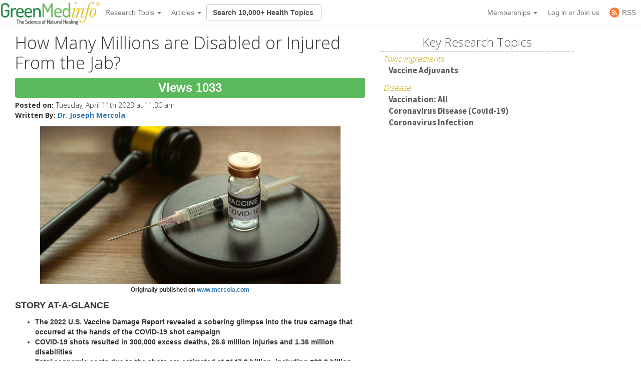

--- FILE ---
content_type: text/html; charset=utf-8
request_url: https://greenmedinfo.com/blog/how-many-millions-are-disabled-or-injured-jab
body_size: 24586
content:
<!DOCTYPE html>
<html xmlns:fb="http://ogp.me/ns/fb#" xmlns="http://www.w3.org/1999/xhtml" xml:lang="en" lang="en" dir="ltr">
  <head>
<meta http-equiv="Content-Type" content="text/html; charset=utf-8" />
    <meta charset="utf-8">
    <meta http-equiv="X-UA-Compatible" content="IE=edge">
          <meta name="google-translate-customization" content="47f75abcce8edf83-978e2b4b4c4552aa-g516d91f368db5fad-14" />
        <meta name="viewport" content="width=device-width, initial-scale=1">
    <!-- The above 3 meta tags *must* come first in the head; any other head content must come *after* these tags -->
    <title>How Many Millions are Disabled or Injured From the Jab?</title>

    <meta name="y_key" content="32294b99c5f0fe06">
    <meta name="msvalidate.01" content="5816FF94D2DDAAF8F3A7BF020AC2DFD2" />

		<meta http-equiv="x-dns-prefetch-control" content="on" />
<link rel="dns-prefetch" href="//cdn.greenmedinfo.com" />
<meta property="og:description" content="The 2022 U.S. Vaccine Damage Report revealed a sobering glimpse into the true carnage that occurred at the hands of the COVID-19 shot campaign" />
<meta property="og:image" content="//cdn.greenmedinfo.com/sites/default/files/imagecache/ogimage/How_Many_Milions_are_Disabled_or_Injured_from_the_Jab-GreenMedInfo.jpg" />
<link rel="shortcut icon" href="//cdn.greenmedinfo.com/sites/default/files/wilderness_favicon_1.ico?v=2" type="image/x-icon" />
<meta property="fb:app_id" content="81569487697" />
<meta property="og:title" content="How Many Millions are Disabled or Injured From the Jab?" />
<meta name="dcterms.date" content="2015-07-03T00:00:00Z" />
<meta name="rights" content="© Copyright 2008-2018 GreenMedInfo.com, Journal Articles copyright of original owners, MeSH copyright NLM." />
<meta property="og:type" content="article" />
<link rel="canonical" href="https://greenmedinfo.com/blog/how-many-millions-are-disabled-or-injured-jab" />
<meta property="og:url" content="https://greenmedinfo.com/blog/how-many-millions-are-disabled-or-injured-jab" />
<meta name="robots" content="index, follow" />
<meta property="fb:admins" content="657236320,1045208821" />
<meta property="og:image" content="https://greenmedinfo.com/sites/default/files/How_Many_Milions_are_Disabled_or_Injured_from_the_Jab-GreenMedInfo.jpg" />
<meta property="og:image:secure_url" content="https://greenmedinfo.com/sites/default/files/How_Many_Milions_are_Disabled_or_Injured_from_the_Jab-GreenMedInfo.jpg" />
<meta property="twitter:title" content="How Many Millions are Disabled or Injured From the Jab?" />
<meta property="twitter:description" content="How Many Millions are Disabled or Injured From the Jab? The 2022 U.S. Vaccine Damage Report revealed a sobering glimpse into the true carnage that occurred at the hands of the COVID-19 shot campaign" />
<meta property="twitter:image" content="https://greenmedinfo.com/sites/default/files/How_Many_Milions_are_Disabled_or_Injured_from_the_Jab-GreenMedInfo.jpg" />
<meta property="twitter:card" content="summary_large_image" />
<meta property="twitter:site" content="@greenmedinfo" />
<meta name="p:domain_verify" content="bfb4bd7d99c2bcbd7d3950da0212ea0c"/>
    <!-- CSS aggregated by CDN module. -->
<link type="text/css" rel="stylesheet" media="all" href="//cdn.greenmedinfo.com/sites/default/files/css/cdn_css_https_fb931198856df5c4278dea13ed8c5f18.css" />
<!-- CSS aggregated by CDN module. -->

    <script type="c365b72306708b1843081540-text/javascript">
      (function(c,l,a,r,i,t,y){
          c[a]=c[a]||function(){(c[a].q=c[a].q||[]).push(arguments)};
          t=l.createElement(r);t.async=1;t.src="https://www.clarity.ms/tag/"+i;
          y=l.getElementsByTagName(r)[0];y.parentNode.insertBefore(t,y);
      })(window, document, "clarity", "script", "tjh7ru2mjg");
    </script>

        
    <!-- Latest compiled and minified CSS -->
    <link type="text/css" rel="stylesheet" media="all" href="//cdn.greenmedinfo.com/sites/all/themes/wilderness/css/bootstrap.min.css" />
    <link type="text/css" rel="stylesheet" media="all" href="//cdn.greenmedinfo.com/sites/all/themes/wilderness/css/tipso.min.css" />
    <link type="text/css" rel="stylesheet" media="all" href="//cdn.greenmedinfo.com/sites/all/themes/wilderness/rewrite.css?v=5" />
        <link type="text/css" rel="stylesheet" media="all" href="/sites/all/themes/wilderness/rewrite_style.css?v=23" />
        <link type="text/css" rel="stylesheet" media="all" href="//cdn.greenmedinfo.com/sites/all/themes/wilderness/css/a15ads.css?v=1" />
    <!-- <link rel="stylesheet" type="text/css" href="/sites/all/themes/wilderness/empowered-dash.css"> -->
    
    <link href='https://fonts.googleapis.com/css?family=PT+Sans:700|Open+Sans:300,700,800|Source+Sans+Pro:400,600,800,700' rel='stylesheet' type='text/css'>
    <script type="c365b72306708b1843081540-text/javascript" src="//cdn.greenmedinfo.com/misc/jquery.js?86zuj"></script>
<script type="c365b72306708b1843081540-text/javascript" src="//cdn.greenmedinfo.com/misc/drupal.js?86zuj"></script>
<script type="c365b72306708b1843081540-text/javascript" src="//cdn.greenmedinfo.com/sites/all/modules/admin_menu/admin_devel/admin_devel.js?86zuj"></script>
<script type="c365b72306708b1843081540-text/javascript" src="//cdn.greenmedinfo.com/sites/all/modules/jquery_ui/jquery.ui/ui/minified/ui.core.min.js?86zuj"></script>
<script type="c365b72306708b1843081540-text/javascript" src="//cdn.greenmedinfo.com/sites/all/modules/jquery_ui/jquery.ui/ui/minified/ui.dialog.min.js?86zuj"></script>
<script type="c365b72306708b1843081540-text/javascript" src="//cdn.greenmedinfo.com/sites/all/modules/jquery_ui/jquery.ui/ui/minified/ui.draggable.min.js?86zuj"></script>
<script type="c365b72306708b1843081540-text/javascript" src="//cdn.greenmedinfo.com/sites/all/modules/modalframe/js/parent.js?86zuj"></script>
<script type="c365b72306708b1843081540-text/javascript" src="//cdn.greenmedinfo.com/sites/all/modules/automodal/automodal.js?86zuj"></script>
<script type="c365b72306708b1843081540-text/javascript" src="//cdn.greenmedinfo.com/sites/all/modules/lightbox2/js/lightbox.js?86zuj"></script>
<script type="c365b72306708b1843081540-text/javascript" src="//cdn.greenmedinfo.com/sites/all/libraries/superfish/jquery.hoverIntent.minified.js?86zuj"></script>
<script type="c365b72306708b1843081540-text/javascript" src="//cdn.greenmedinfo.com/sites/all/libraries/superfish/jquery.bgiframe.min.js?86zuj"></script>
<script type="c365b72306708b1843081540-text/javascript" src="//cdn.greenmedinfo.com/sites/all/libraries/superfish/superfish.js?86zuj"></script>
<script type="c365b72306708b1843081540-text/javascript" src="//cdn.greenmedinfo.com/sites/all/libraries/superfish/supersubs.js?86zuj"></script>
<script type="c365b72306708b1843081540-text/javascript" src="//cdn.greenmedinfo.com/sites/all/libraries/superfish/supposition.js?86zuj"></script>
<script type="c365b72306708b1843081540-text/javascript" src="//cdn.greenmedinfo.com/sites/all/libraries/superfish/sftouchscreen.js?86zuj"></script>
<script type="c365b72306708b1843081540-text/javascript" src="//cdn.greenmedinfo.com/sites/all/libraries/superfish/sfsmallscreen.js?86zuj"></script>
<script type="c365b72306708b1843081540-text/javascript" src="//cdn.greenmedinfo.com/sites/all/modules/superfish/superfish.js?86zuj"></script>
<script type="c365b72306708b1843081540-text/javascript" src="//cdn.greenmedinfo.com/sites/all/modules/ubercart/uc_file/uc_file.js?86zuj"></script>
<script type="c365b72306708b1843081540-text/javascript" src="//cdn.greenmedinfo.com/sites/all/modules/ubercart/uc_roles/uc_roles.js?86zuj"></script>
<script type="c365b72306708b1843081540-text/javascript" src="//cdn.greenmedinfo.com/sites/all/modules/views_slideshow/js/views_slideshow.js?86zuj"></script>
<script type="c365b72306708b1843081540-text/javascript" src="//cdn.greenmedinfo.com/sites/all/modules/panels/js/panels.js?86zuj"></script>
<script type="c365b72306708b1843081540-text/javascript" src="//cdn.greenmedinfo.com/sites/all/modules/disqus/disqus.js?86zuj"></script>
<script type="c365b72306708b1843081540-text/javascript" src="//cdn.greenmedinfo.com/sites/all/modules/greenmed/greenmed_pager/js/greenmed_pager.js?86zuj"></script>
<script type="c365b72306708b1843081540-text/javascript" src="//cdn.greenmedinfo.com/sites/all/modules/google_analytics/googleanalytics.js?86zuj"></script>
<script type="c365b72306708b1843081540-text/javascript" src="//cdn.greenmedinfo.com/sites/all/modules/gmap/js/gmap_views_ajax.js?86zuj"></script>
<script type="c365b72306708b1843081540-text/javascript" src="//cdn.greenmedinfo.com/sites/all/modules/views/js/base.js?86zuj"></script>
<script type="c365b72306708b1843081540-text/javascript" src="//cdn.greenmedinfo.com/sites/all/modules/views/js/ajax_view.js?86zuj"></script>
<script type="c365b72306708b1843081540-text/javascript" src="//cdn.greenmedinfo.com/sites/all/themes/wilderness/js/cart_features.js?86zuj"></script>
<script type="c365b72306708b1843081540-text/javascript" src="//cdn.greenmedinfo.com/sites/all/themes/wilderness/js/arne.behaviors.js?86zuj"></script>
<script type="c365b72306708b1843081540-text/javascript" src="//cdn.greenmedinfo.com/sites/all/themes/wilderness/js/site_js_validation.js?86zuj"></script>
<script type="c365b72306708b1843081540-text/javascript">
<!--//--><![CDATA[//><!--
jQuery.extend(Drupal.settings, {"basePath":"\/","automodal":{".automodal":{"autoFit":true,"draggable":true,"width":600,"height":400,"automodalClose":true,"automodalReload":false}},"lightbox2":{"rtl":0,"file_path":"\/(\\w\\w\/)sites\/default\/files","default_image":"\/sites\/all\/modules\/lightbox2\/images\/brokenimage.jpg","border_size":10,"font_color":"000","box_color":"fff","top_position":"","overlay_opacity":"0.8","overlay_color":"000","disable_close_click":1,"resize_sequence":0,"resize_speed":400,"fade_in_speed":400,"slide_down_speed":600,"use_alt_layout":0,"disable_resize":0,"disable_zoom":0,"force_show_nav":0,"show_caption":1,"loop_items":0,"node_link_text":"View Image Details","node_link_target":0,"image_count":"Image !current of !total","video_count":"Video !current of !total","page_count":"Page !current of !total","lite_press_x_close":"press \u003ca href=\"#\" onclick=\"hideLightbox(); return FALSE;\"\u003e\u003ckbd\u003ex\u003c\/kbd\u003e\u003c\/a\u003e to close","download_link_text":"","enable_login":false,"enable_contact":false,"keys_close":"c x 27","keys_previous":"p 37","keys_next":"n 39","keys_zoom":"z","keys_play_pause":"32","display_image_size":"","image_node_sizes":"()","trigger_lightbox_classes":"","trigger_lightbox_group_classes":"","trigger_slideshow_classes":"","trigger_lightframe_classes":"","trigger_lightframe_group_classes":"","custom_class_handler":0,"custom_trigger_classes":"","disable_for_gallery_lists":true,"disable_for_acidfree_gallery_lists":true,"enable_acidfree_videos":true,"slideshow_interval":5000,"slideshow_automatic_start":true,"slideshow_automatic_exit":true,"show_play_pause":true,"pause_on_next_click":false,"pause_on_previous_click":true,"loop_slides":false,"iframe_width":600,"iframe_height":400,"iframe_border":1,"enable_video":0},"user_js_uid":0,"user_js_roles":{"1":"anonymous user"},"disqus":{"url":"https:\/\/greenmedinfo.com\/blog\/how-many-millions-are-disabled-or-injured-jab","title":"How Many Millions are Disabled or Injured From the Jab?","identifier":"node\/272617","shortname":"greenmedinfo"},"googleanalytics":{"trackOutbound":1,"trackMailto":1,"trackDownload":1,"trackDownloadExtensions":"7z|aac|arc|arj|asf|asx|avi|bin|csv|doc(x|m)?|dot(x|m)?|exe|flv|gif|gz|gzip|hqx|jar|jpe?g|js|mp(2|3|4|e?g)|mov(ie)?|msi|msp|pdf|phps|png|ppt(x|m)?|pot(x|m)?|pps(x|m)?|ppam|sld(x|m)?|thmx|qtm?|ra(m|r)?|sea|sit|tar|tgz|torrent|txt|wav|wma|wmv|wpd|xls(x|m|b)?|xlt(x|m)|xlam|xml|z|zip","trackDomainMode":1},"CToolsUrlIsAjaxTrusted":{"\/blog\/how-many-millions-are-disabled-or-injured-jab":[true,true]},"superfish":{"1":{"id":"1","sf":{"delay":"100","animation":{"opacity":"show","height":"show"},"speed":"fast","disableHI":false},"plugins":{"smallscreen":{"mode":"window_width","breakpointUnit":"px","title":"Header Menu"},"supposition":true,"bgiframe":true,"supersubs":true}}},"views":{"ajax_path":"\/views\/ajax","ajaxViews":{"views_dom_id:b5802335691f513c5c12a643b7018c54":{"view_name":"sayer_blog","view_display_id":"block_6","view_args":"","view_path":"node\/325331","view_base_path":null,"view_dom_id":"b5802335691f513c5c12a643b7018c54","pager_element":0}}}});
//--><!]]>
</script>
<script type="c365b72306708b1843081540-text/javascript">
<!--//--><![CDATA[//><!--
window.google_analytics_domain_name = ".greenmedinfo.com";window.google_analytics_uacct = "UA-12674294-1";
//--><!]]>
</script>
<script type="c365b72306708b1843081540-text/javascript">
<!--//--><![CDATA[//><!--
(function(i,s,o,g,r,a,m){i["GoogleAnalyticsObject"]=r;i[r]=i[r]||function(){(i[r].q=i[r].q||[]).push(arguments)},i[r].l=1*new Date();a=s.createElement(o),m=s.getElementsByTagName(o)[0];a.async=1;a.src=g;m.parentNode.insertBefore(a,m)})(window,document,"script","/sites/default/files/googleanalytics/analytics.js?86zuj","ga");ga("create", "UA-12674294-1", {"cookieDomain":".greenmedinfo.com"});ga("require", "linkid", "linkid.js");ga("require", "displayfeatures");ga("send", "pageview");
//--><!]]>
</script>
    
    <!--<!<link rel="stylesheet" type="text/css" href="/sites/all/themes/wilderness/empowered.css">-->
    
    		<!-- share this -->
    <script type="c365b72306708b1843081540-text/javascript">var switchTo5x=true;</script>
    <script type="c365b72306708b1843081540-text/javascript" src="//cdn.greenmedinfo.com/sites/all/themes/wilderness/js/buttons.js"></script>
    <script type="c365b72306708b1843081540-text/javascript">stLight.options({publisher: "d20e9ad6-4d14-49a9-be5d-4d1542f703b1", doNotHash: true, doNotCopy: true, hashAddressBar: false});</script>
    <!-- end share this -->
        
    <!-- new sharethis -->
    <script type="c365b72306708b1843081540-text/javascript" src='//platform-api.sharethis.com/js/sharethis.js#property=5ae8a5ecbf51590011f35ede&product=social-ab' async='async'></script>
    <!-- end new sharethis -->
    
    <script type="c365b72306708b1843081540-text/javascript" src="//cdn.greenmedinfo.com/misc/collapse.js?5"></script>
    <script type="c365b72306708b1843081540-text/javascript" src="//cdn.greenmedinfo.com/misc/autocomplete.js?5"></script>
	
	<script src="//cdn.greenmedinfo.com/sites/all/themes/wilderness/js/3d07b2502f.js" type="c365b72306708b1843081540-text/javascript"></script>

        
    <!--[if IE 6]><link rel="stylesheet" href="/sites/all/themes/wilderness/style.ie6.css" type="text/css" /><![endif]-->  
    <!--[if IE 7]><link rel="stylesheet" href="/sites/all/themes/wilderness/style.ie7.css" type="text/css" media="screen" /><![endif]-->
    <!--[if IE 8]><link rel="stylesheet" href="/sites/all/themes/wilderness/style.ie8.css" type="text/css" media="screen" /><![endif]-->
    <!--[if IE 9]><link rel="stylesheet" href="/sites/all/themes/wilderness/style.ie9.css" type="text/css" media="screen" /><![endif]-->
    <!--[if IE 10]><link rel="stylesheet" href="/sites/all/themes/wilderness/style.ie10.css" type="text/css" media="screen" /><![endif]-->
    <script type="c365b72306708b1843081540-text/javascript"> </script>

    <!-- HTML5 shim and Respond.js for IE8 support of HTML5 elements and media queries -->
    <!-- WARNING: Respond.js doesn't work if you view the page via file:// -->
    <!--[if lt IE 9]>
      <script src="https://oss.maxcdn.com/html5shiv/3.7.3/html5shiv.min.js"></script>
      <script src="https://oss.maxcdn.com/respond/1.4.2/respond.min.js"></script>
    <![endif]-->
    <!-- <script src="//load.sumome.com/" data-sumo-site-id="ff5ee19da0439f63514ceac5871cb4b6d9d73ae0a9286fea6ffc947fb2e3d739" async="async"></script> -->
  </head>
  <body class="research-dashboard page-generic-onecol-sidebar not-front not-logged-in page-node node-type-blog one-sidebar sidebar-left section-blog cdn-off no-pro whitelabel- page-generic-onecol_tpl page-generic-onecol-sidebar_tpl template-sidebar" id="node-119968">

    
<nav class="navbar navbar-default navbar-fixed-top">
  <div class="container">
    <!-- Brand and toggle get grouped for better mobile display -->
    <div class="navbar-header">
      <button type="button" class="navbar-toggle collapsed" data-toggle="collapse" data-target="#bs-example-navbar-collapse-1" aria-expanded="false">
        <span class="sr-only">Toggle navigation</span>
        <span class="icon-bar"></span>
        <span class="icon-bar"></span>
        <span class="icon-bar"></span>
      </button>
      <!-- //cdn.greenmedinfo.com/ -->
      <a class="navbar-brand" href="/"><img src="//cdn.greenmedinfo.com/sites/all/themes/wilderness/images-upgrade/GMI_Logo_Tag_No_Shadow-Registered.png" class="main-logo-input" style="max-height: 46px;"></a>
    </div>

    <!-- Collect the nav links, forms, and other content for toggling -->
    <div class="collapse navbar-collapse" id="bs-example-navbar-collapse-1">
      <ul class="nav navbar-nav">
       <!--  <li><a href="/" class="topics-link">Home</a></li> -->
       <!--  <li class="active"><a href="#">Link <span class="sr-only">(current)</span></a></li> -->
       <!--  <li><a href="/research-dashboard" class="topics-link">Dashboard</a></li> -->
       <li>
         <form class="navbar-form navbar-left hidden-md hidden-lg">
        <div class="form-group">
        
        <input class="typeahead form-control" data-items="4" data-provide="typeahead" placeholder="Search 10,000+ Health Topics" type="text" tabindex="1" />
        </div>
        <!-- <button type="submit" class="btn btn-default">Submit</button> -->
      </form>
       </li>
        <li class="dropdown">
          <a href="#" class="dropdown-toggle" data-toggle="dropdown" role="button" aria-haspopup="true" aria-expanded="false">Research Tools <span class="caret"></span></a>
          <ul class="dropdown-menu">
                        <li role="separator" class="divider"></li>
            <li><a href="/research-dashboard" class="dashboard">Research Dashboard</a></li>
            
<!--             <li role="separator" class="divider"></li>
            <li><a href="/research-dashboard/query" class="ailm">Smart Search: Diseases</a></li>
            <li><a href="/research-dashboard/query" class="ailm">Smart Search: Therapeutic Substances</a></li> -->
            <li role="separator" class="divider"></li>

            <li><a href="/research-dashboard/abstracts?abstract=cancer%20polyphenol" class="">Search Abstracts</a></li>
            <li><a href="/research-dashboard/articles?title=turmeric&body=" class="">Search Articles</a></li>
            <li><a href="/gmi-search" class="gsearch">Search All Content</a></li>
                       
            <li role="separator" class="divider"></li>
           <li class="dropdown-header ht-indexes" >Topic Research Discovery</li>
            <li><a href="/greenmed/display/disease" class="ailm">Diseases<!--  (3010+) --></a></li>
            <li><a href="/greenmed/display/substance" class="ther">Therapeutic Substances<!--  (1680+) --></a></li>
            <li><a href="/greenmed/display/therapeutic-action" class="ther">Therapeutic Actions<!--  (216+) --></a></li>
            <li><a href="/greenmed/display/pharmacological-action" class="ther">Pharmacological Actions<!--  (500+) --></a></li>
            <li><a href="/greenmed/display/toxic-ingredient" class="prob">Problem Substances<!--  (750+) --></a></li>
            <li><a href="/greenmed/display/anti-therapeutic-action" class="prob">Problematic Actions<!--  (120+) --></a></li>
            <li><a href="/greenmed/display/adverse-pharmacological-action" class="prob">Adverse Pharmacological Actions<!--  (120+) --></a></li>
            <li><a href="/greenmed/display/keyword" class="ailm">Trending Topics<!--  (780+) --></a></li>

             <!-- Start Temporal - Hide elements  -->
             <!-- <li role="separator" class="divider"></li>

            <li class="dropdown-header ht-indexes" >Smart Search - Evidence Generator</li>
            <li><a href="/research-dashboard/query" class="ac">Smart Search: Diseases</a></li>
            <li><a href="/research-dashboard/query/substances" class="ac">Smart Search: Therapeutic Substances</a></li[>
            <li><a href="/research-dashboard/query/pharmacological-actions" class="ac">Smart Search: Pharmacological Actions</a></li> -->
            <!-- End Temporal - Hide elements  -->
                         <!-- <li></li> -->
            <!-- <li role="separator" class="divider"></li> -->
          </ul>

        </li>
                 <li class="dropdown">
          <a href="#" class="dropdown-toggle" data-toggle="dropdown" role="button" aria-haspopup="true" aria-expanded="false">Articles <span class="caret"></span></a>
          <ul class="dropdown-menu">
            <li>
              <a href="/gmi-blogs" class="">Most Recent</a>
            </li>
            <li>
              <a href="/gmi-blogs-popular" class="">Most Popular</a>
            </li>
            <li><a href="/research-dashboard/articles?title=turmeric&body=" class="">Find Articles</a></li>
         </ul>
        </li>
<!--         <li class="dropdown">
          <a href="#" class="dropdown-toggle" data-toggle="dropdown" role="button" aria-haspopup="true" aria-expanded="false">About <span class="caret"></span></a>
          <ul class="dropdown-menu">
            <li><a href="/node/1">Mission &amp; About Us</a></li>
            <li><a href="/node/116622">Team</a></li>
          </ul>
          </li> -->
      </ul>
      <form class="navbar-form navbar-left hidden-xs hidden-sm">
        <div class="form-group">
        
        <input class="typeahead form-control" data-items="4" data-provide="typeahead" placeholder="Search 10,000+ Health Topics" type="text" tabindex="1" />
        </div>
        <!-- <button type="submit" class="btn btn-default">Submit</button> -->
      </form>
      <!--<ul class="nav navbar-nav navbar-right navbar-social">
        <li class="social-circles"><a href="http://www.facebook.com/greenmedinfo" target="_blank"><img style="height: 24px; width: auto" src="sites/all/themes/wilderness/images-upgrade/social/facebook2.png"></a></li>
        <li class="social-circles"><a href="http://twitter.com/greenmedinfo" target="_blank"><img style="height: 24px; width: auto" src="sites/all/themes/wilderness/images-upgrade/social/twitter2.png"></a></li>
        <li class="social-circles"><a href="https://www.instagram.com/greenmedinfo2/" target="_blank"><img style="height: 24px; width: auto" src="sites/all/themes/wilderness/images-upgrade/social/instagram.png"></a></li>-->
        <!--<li class="social-circles"><a href="http://www.greenmedinfo.com/rss.xml" target="_blank"><img style="height: 24px; width: auto" src="sites/all/themes/wilderness/images-upgrade/social/rss2.png"></a></li> -->
      <!--</ul>-->

      <ul class="nav navbar-nav navbar-right">
                <li class="dropdown">
          <ul class="dropdown-menu">
            <li><a href="#" class="dropdown-toggle" data-toggle="dropdown" role="button" aria-haspopup="true" aria-expanded="false">My Membership <span class="caret"></span></a></li>
          </ul>
        </li>
                 
        <li class="dropdown">
          <a href="#" class="dropdown-toggle" data-toggle="dropdown" role="button" aria-haspopup="true" aria-expanded="false">Memberships <span class="caret"></span></a>
          <ul class="dropdown-menu">
            <li><a href="https://store.greenmedinfo.com/sp/membership" class="mycollection">Compare Membership Plans</a></li>
            <li role="separator" class="divider"></li>
            <!-- <li><a href="https://store.greenmedinfo.com/sp/membership" class="mycollection">Give the Gift of Health. Buy a Gift Membership.</a></li>
            <li role="separator" class="divider"></li> -->
            <li><a href="/newsletter" class="mycollection">Join our Free Newsletter</a></li>
          </ul>
        </li>
        <li><a href="/user/login?destination=redirect/blog%2Fhow-many-millions-are-disabled-or-injured-jab" title="Sign In to GMI Dashboard">Log in <span class="amp">or</span> Join us</a></li>
                <!-- <li><a href="https://unite.live/channels/greenmedinfo/greenmedinfo">UNITE</a></li> -->
        <li><a href="/web-rss.xml" title="Access to our RSS" target="_blank"><span style="display: flex; height: 20px; justify-content: center;align-items: center;"><svg style="display: block; width: 20px;margin-right: 5px;" class="MuiSvgIcon-root MuiSvgIcon-fontSizeMedium tss-1g7mkw9-LogoBlock-logoCustomColor mui-10dohqv" focusable="false" aria-hidden="true" viewBox="0 0 32 32" width="32" height="32" fill="none"><circle cx="16" cy="16" r="16" fill="#FF7C33"></circle><path d="M10.2416 24.0001C11.4797 24.0001 12.4833 22.9965 12.4833 21.7584C12.4833 20.5204 11.4797 19.5168 10.2416 19.5168C9.00362 19.5168 8 20.5204 8 21.7584C8 22.9965 9.00362 24.0001 10.2416 24.0001Z" fill="white"></path><path d="M8 8V10.91C15.2288 10.91 21.09 16.7712 21.09 24H24C24 15.1671 16.8329 8 8 8ZM8 13.8201V16.7301C12.0103 16.7301 15.2699 19.9897 15.2699 24H18.1799C18.1799 18.3753 13.6247 13.8201 8 13.8201Z" fill="white"></path></svg><span>RSS</span></span></a></li>
      </ul>
    </div><!-- /.navbar-collapse -->
  </div><!-- /.container-fluid -->
                          				<div class="center" style="float: left !important; position: relative;">
					<div id="google_translate_element"></div>
					<script type="c365b72306708b1843081540-text/javascript">
						function googleTranslateElementInit() {
							new google.translate.TranslateElement({pageLanguage: 'en', layout: google.translate.TranslateElement.InlineLayout.SIMPLE}, 'google_translate_element');
						}
					</script>
					<script type="c365b72306708b1843081540-text/javascript" src="//translate.google.com/translate_a/element.js?cb=googleTranslateElementInit"></script>
				</div>
			</nav>
<div class="container-fluid">
    <div class="overlay_popup"></div>
    <div class="popup" id="popup">
        <div class="close-btn">x</div>
        <div class="object">
            <p>This is a member's only feature.</p>
            <p>Please <a href="/membership">join or upgrade</a></p>
        </div>
    </div>
</div>          <!-- 
      <div class="container-fluid search-callout mini text-center">

        <h1><b></b></h1>

     </div> --> <!-- search-callout -->

    <!-- Google tag (gtag.js) -->
<script async src="https://www.googletagmanager.com/gtag/js?id=G-G6K3MQ9J2Z" type="c365b72306708b1843081540-text/javascript"></script>
<script type="c365b72306708b1843081540-text/javascript">
  window.dataLayer = window.dataLayer || [];
  function gtag(){dataLayer.push(arguments);}
  gtag('js', new Date());

  gtag('config', 'G-G6K3MQ9J2Z');
</script>    <div id="fb-root"></div>
<!-- 
    <div class="helloboard">
      <div class="helloboard-upper">New workspace for results-driven, evidence-based natural medicine research. <a href="#!">Learn more »</a></div>
      <div class="helloboard-lower" style="display:none;">
        <div class="container">
          <div class="helloboard-left">
            <h3>GMI Research Dashboard</h3>
            <p>To commemorate our 7yr Anniversary, we crafted a new workspace for results-driven,  evidence-based natural medicine research.</p>
            <a class="helloboard-button" href="/research-dashboard">View the DASHBOARD</a>
          </div>
          <a class="helloboard-close" href="#!">[x]</a>
        </div>
      </div>
    </div> -->

    <!-- Sayer galaxy optin -->
    
    <div class="container onecol-sidebar">
      
           
      
      <div class="col-md-7">
          


<div class="buildmode-full">
  <div class="node node-type-blog  clear-block">
    <div class="nd-region-header clear-block " ><div class="field field-title"><h1>How Many Millions are Disabled or Injured From the Jab?</h1></div><div class="field field-node-views node-views bolder"><div id="node-counter-bubble" class="gmi-justified"><div class="gmi-btn" style="display: inline-block; color: white; font-size: x-large; background-color: #5cb85c">Views 1033</div></div></div><div class="field field-share-button-table share-button-table"><div class="social-container">
	<div class="social-stuff">
					<div class="sharethis-inline-share-buttons"></div>
			</div>
</div></div><div class="field field-post-date-custom post-date-custom">
<div><div class="field-label-inline-first">Posted on: </div> Tuesday, April 11th 2023 at 11:30 am</div>
<div><div class="field-label-inline-first">Written By: </div> <b><a href="/gmi-blogs/mercola">Dr. Joseph Mercola</a></b></div>

</div></div><div class="nd-region-middle-wrapper   nd-no-sidebars" ><div class="nd-region-middle"><div class="field field-body"><p class="rtecenter"><img alt="" src="/sites/default/files/ckeditor/blank.justin/images/How_Many_Milions_are_Disabled_or_Injured_from_the_Jab-GreenMedInfo(1).jpg" style="width: 600px; height: 315px;" /><br />
	<span style="font-size:12px;"><strong>Originally published on <a href="http://www.mercola.com" rel="dofollow" target="_blank">www.mercola.com</a></strong></span></p>
<p><span style="font-size:18px;"><strong>STORY AT-A-GLANCE</strong></span></p>
<ul>
	<li>
		<strong><span style="letter-spacing: 0px;">The 2022 U.S. Vaccine Damage Report revealed a sobering glimpse into the true carnage that occurred at the hands of the COVID-19 shot campaign</span></strong></li>
	<li>
		<strong><span style="letter-spacing: 0px;">COVID-19 shots resulted in 300,000 excess deaths, 26.6 million injuries and 1.36 million disabilities</span></strong></li>
	<li>
		<strong><span style="letter-spacing: 0px;">Total economic costs due to the shots are estimated at $147.8 billion, including $89.9 billion from related injuries, $52.2 billion from disabilities and $5.6 billion from excess deaths</span></strong></li>
	<li>
		<strong><span style="letter-spacing: 0px;">A preprint systematic review found the mRNA-based COVID shots increased the risk of myocarditis, with a mortality of about 1 to 2 per 200 cases</span></strong></li>
	<li>
		<strong><span style="letter-spacing: 0px;">Evidence of serious neurological harms, including Bell’s palsy, Guillain-Barré syndrome, myasthenic disorder and stroke, which are likely due to an autoimmune reaction, was also found from the shots</span></strong></li>
</ul>
<p><span id="bcr_FormattedBody">We're beginning to see the fallout from the mass <strong><a href="/disease/coronavirus-disease" rel="dofollow" target="_blank">COVID-19</a></strong> shot campaign, which has been referred to as the "greatest violation of medical ethics in the history of medicine, maybe humanity."</span><sup><span data-hash="#ednref1" id="edn1">1</span></sup></p>
<p>Former BlackRock analyst and fund manager Edward Dowd is one of the few trying to get the word out about COVID-19 shot risks, and he's been using data and statistics to prove his point and publicize the undeniable increase in deaths and disability among young, healthy adults that has occurred since the shots' widespread rollout.<sup><span data-hash="#ednref2" id="edn2">2</span></sup></p>
<p>This group -- the 148 million employed Americans between the ages of 18 and 64<sup><span data-hash="#ednref3" id="edn3">3</span></sup>&nbsp;-- is typically a healthy crowd. This is why private insurance companies love to sell group life insurance policies to large Fortune 500 corporations and mid-sized companies --they hardly ever have to pay out on a claim. But this is changing.</p>
<p>Dowd's 2022 U.S. Vaccine Damage Report<sup><span data-hash="#ednref4" id="edn4">4</span></sup>&nbsp;revealed a sobering glimpse into the true carnage that occurred at the hands of the COVID-19 shot campaign, and its results are striking.</p>
<p><span style="font-size:18px;"><strong>300K Excess Deaths, Millions of Injuries, Billions in Costs</strong></span></p>
<p>Dowd and colleagues published their 2022 Vaccine Damage Project at their website, Phinance Technologies.<sup><span data-hash="#ednref5" id="edn5">5</span></sup>&nbsp;It revealed the following estimated human and economic costs:<sup><span data-hash="#ednref6" id="edn6">6</span></sup></p>
<table border="0" cellpadding="0" style="width:800px;" width="800">
	<thead>
		<tr>
			<th>
				<p align="center"><strong>Human Cost</strong></p>
			</th>
			<th>
				<p align="center"><strong>Economic Cost</strong></p>
			</th>
		</tr>
	</thead>
	<tbody>
		<tr>
			<td data-title="Human Cost" style="width:397px;">
				<ul>
					<li style="margin-left: 27pt;">
						26.6 million injuries</li>
					<li style="margin-left: 27pt;">
						1.36 million disabilities</li>
					<li style="margin-left: 27pt;">
						300,000 excess deaths</li>
				</ul>
			</td>
			<td data-title="Economic Cost" style="width:397px;">
				<ul>
					<li style="margin-left: 27pt;">
						Total: $147.8 billion</li>
					<li style="margin-left: 27pt;">
						Injuries: $89.9 billion</li>
					<li style="margin-left: 27pt;">
						Disabilities: $52.2 billion</li>
					<li style="margin-left: 27pt;">
						Excess deaths: $5.6 billion</li>
				</ul>
			</td>
		</tr>
	</tbody>
</table>
<p>To put this into perspective, John Leake writes on Courageous Discourse, "Note that this death count in one year is 5.2 times the number of men killed in 10 years of combat in Vietnam," adding:<sup><span data-hash="#ednref7" id="edn7">7</span></sup></p>
<p class="rteindent1"><em>"Perhaps the most extraordinary thing about this state of affairs is that most Americans don't know it's happening. Every day, young people are dying from heart attacks, strokes, and seizures caused by COVID-19 vaccines. Most of their families and friends are led to believe that they just died -- suddenly and unexpectedly -- of acute conditions that were extremely rare in young people prior to 2021."</em></p>
<p>The report included data from employed individuals between the ages of 16 and 64, and categorized the impact into four broad groups:</p>
<ol>
	<li>
		<span style="letter-spacing: 0px;">No effect or asymptomatic</span></li>
	<li>
		<span style="letter-spacing: 0px;">Mild to moderate outcome including a temporary or short-term, long-term or permanent injury</span></li>
	<li>
		<span style="letter-spacing: 0px;">Severe outcome that leads to a disability</span></li>
	<li>
		<span style="letter-spacing: 0px;">Extreme outcome leading to death</span></li>
</ol>
<p>While group 1 was the largest, comprising an estimated 82% of the population, the authors pointed out that these groups are dynamic, and individuals in one group could move into another, particularly in the case of progressing from no or minor injury to severe injury, such as we've seen with&nbsp;<a href="https://takecontrol.substack.com/p/are-athletes-dropping-dead-covid-jab" target="_blank"><strong>elite athletes suddenly dropping dead</strong></a>&nbsp;on the field:<sup><span data-hash="#ednref8" id="edn8">8</span></sup></p>
<p class="rteindent1"><em>"While these groupings characterize different levels of damage from the inoculations, they are not static and could interact with each other. For instance, there might be individuals who had no visible effects after vaccination but nonetheless could still be impacted from the inoculations and could therefore be represented in the sub-group of injured individuals.</em></p>
<p class="rteindent1"><em>In a similar way, individuals with mild injuries from the inoculations could, over time, develop severe injuries to the extent of being disabled, or an extreme outcome such as death. The likely path of outcomes would be from injury to disability to death.</em></p>
<p class="rteindent1"><em>We need to consider, however, that to a lesser extent there could be individuals who suffer extreme outcomes when they had previously only experienced mild injuries until then. We can relate this with the anecdotes of otherwise healthy athletes suffering heart attacks during sports competitions at an alarming rate since the 2021 inoculations."</em></p>
<p><strong><span style="font-size:18px;">'The Multiplier Effects Are Massive'</span></strong></p>
<p>The effects in the report are only what can currently be measured, and are likely to also be fluid. In terms of economic effects, for instance, the report notes that mortuary companies are likely to benefit while life insurers will be harmed, leading to a reallocation of resources.</p>
<p>Meanwhile, in terms of economic costs, milder damage is associated with greater cost, since a larger portion of working age individuals are affected. For instance, those with mild to moderate injury made up a sizeable 18% of the population. According to the report:<sup><span data-hash="#ednref9" id="edn9">9</span></sup></p>
<p class="rteindent1"><em>"We make the assumption that the pool of potentially vaccine-injured individuals is about 18% of the population, which is, the rate of related adverse events reported in the Pfizer clinical trial (minus the baseline rate). These injuries will likely manifest a loss of productivity since, as these individuals are likely to have higher absentee rates and, consequently, higher lost worktime rates, than the pre-2019 baseline.</em></p>
<p class="rteindent1"><em>In fact, we performed an analysis of absence rates and lost worktime rates</em><em><sup><span data-hash="#ednref10" id="edn10">10</span></sup></em><em>&nbsp;in full time workers (using data provided by the BLS). We observed a large increase in absence rates starting in 2020, but accelerating in 2022. Absence rates in 2022 were about 28.6% higher than in 2019, representing a 11 standard deviation variation."</em></p>
<p>Further, many other economic costs are harder to account for, such as a worker who's still at work but not able to work to their full potential. When these types of scenarios are factored in, the damages could be even more massive. Dowd tweeted:<sup><span data-hash="#ednref11" id="edn11">11</span></sup></p>
<p class="rteindent1"><em>"Our economic damage estimates are what we can measure. The knock effects such as lost productivity due to a worker being present but working at say 50%-75% of capacity is missed plus burn out from those picking up slack. Also supply chain delays are not captured etc and etc. The multiplier effects are massive."</em></p>
<p><span style="font-size:18px;"><strong>Systematic Review Reveals Serious Harms</strong></span></p>
<p>A preprint systematic review of papers with data on serious adverse events associated with COVID-19 shots again points to significant risks.<sup>12</sup>&nbsp;The review was conducted by Maryanne Demasi, Ph.D., a former medical scientist with the University of Adelaide and former reporter for ABC News in Australia and Professor Peter Gøtzsche, a Danish physician-researcher who co-founded the Cochrane Collaboration in 1993.</p>
<p>It included 18 systematic reviews, 14 randomized trials and 34 other studies, noting that "most studies were of poor quality" and additional randomized trials are needed. Still, their review revealed multiple red flags, including:<sup>13</sup></p>
<ul>
	<li>
		<span style="letter-spacing: 0px;">Adenovirus vector <strong><a href="/anti-therapeutic-action/vaccination-all" rel="dofollow" target="_blank">vaccines</a></strong> increased the risk of venous thrombosis and thrombocytopenia</span></li>
	<li>
		<span style="letter-spacing: 0px;">mRNA-based shots increased the risk of myocarditis, with a mortality of about 1 to 2 per 200 cases</span></li>
	<li>
		<span style="letter-spacing: 0px;">Evidence of serious neurological harms, including Bell's palsy, Guillain-Barré syndrome, myasthenic disorder and stroke, which are likely due to an autoimmune reaction, was found</span></li>
	<li>
		<span style="letter-spacing: 0px;">Severe harms, defined as those that prevent daily activities, were underreported in the randomized trials</span></li>
	<li>
		<span style="letter-spacing: 0px;">Severe harms were very common in studies of booster doses after a full round of shots and in a study of vaccination of previously infected people</span></li>
</ul>
<p>Further, not only have drug regulators and public health authorities been slow to follow up on safety signals showing serious harms from the shots, Demasi notes, but, "Population-wide recommendations for COVID vaccination and boosters ignore the negative benefit to harm balance in low-risk groups such as children and people who have already recovered from covid-19 (natural immunity)."<sup>14</sup></p>
<p><span style="font-size:18px;"><strong>Australian Safety Report -- 24-Fold Increase in Adverse Events</strong></span></p>
<p>It's can be difficult to parse out adverse effects from COVID-19 shots and those due to COVID-19 infection. The Western Australia Vaccine Safety Surveillance (WAVSS) 2021 Report, however, shows a unique viewpoint that made this possible. At the time, there was virtually no COVID-19 circulating in the community, yet the area had a 90% vaccination rate among those 12 years and over.<sup>15</sup>&nbsp;Umbrella News reported:<sup>16</sup></p>
<p class="rteindent1"><em>"There are few regions in the world where most of the population was vaccinated before the spread of Covid in the community. Sealed off from the rest of Australia, and the world, for 697 days, WA's closed border earned it the moniker of the 'hermit kingdom'.</em></p>
<p class="rteindent1"><em>State Premier Mark McGowan noted WA's unique role in the global vaccination trial, remarking to a press conference in early 2022, You see, Western Australia is an experiment. We basically have had very few Omicron cases, we have very high vaccination levels, and we have a very compliant population."</em></p>
<p>So, what happened in an area of the world that had very few COVID-19 cases and very high rates of COVID-19 shots? An "exponential increase" in reports of adverse events following immunization (AEFI), such that it necessitated changes to the vaccine safety surveillance program at the department in order to manage them.<sup>17</sup>&nbsp;According to the report:<sup>18</sup></p>
<p class="rteindent1"><em>"The number of AEFI reported to WAVSS was significantly higher in 2021 than in previous years (10,726 compared with an average of 276 per year for the 2017-2020 period) due to the introduction of the COVID-19 vaccination program."</em></p>
<p>As Umbrella News reported, the peak of AEFI reports coincided with the rollout of shot mandates, culminating in a rush of hospitalizations that strained area hospitals:<sup>19</sup></p>
<p class="rteindent1"><em>"In 2021, AEFIs for Covid vaccines were reported at almost 24x the rate of AEFIs for all other vaccines combined … In the latter half of the year, as AEFIs peaked, the media regularly reported that WA hospitals were under strain, despite the lack of Covid cases.</em></p><p>
<p class="rteindent1"><em>The highest month for AEFI reports was October, the same month that vaccine mandates were announced for most of the workforce, the vaccine eligibility criteria were expanded to people aged 18 and over, and walk-in vaccinations became available."</em></p>
<p>Other standouts from WA's report include a 35% increase in myocarditis and a 25% increase in pericarditis compared to background rates. "Shockingly," Umbrella News noted, "the risk of pericarditis in the age group in the age group 25 to 29 years old was 53.5 cases per 100,000 doses of Spikevax. It is perhaps unsurprising that chest pain was the fifth most common reported AEFI for COVID vaccines in 2021."<sup>20</sup></p>
<p><span style="font-size:18px;"><strong>COVID Shot Efficacy 'Grossly Overestimated'</strong></span></p>
<p>While the risks of adverse effects have been downplayed, the efficacy of COVID-19 shots has been overstated from the beginning. Writing in the Journal of Evaluation in Clinical Practice, a research team revealed that multiple biases, including background infection rates and cross-overs from unvaccinated to vaccinated in the early days of the campaign, led to an overstatement of COVID-19 shots' effectiveness.<sup>21</sup></p>
<p>"We conclude that "real-world" studies using methodologies popular in early 2021 overstate vaccine effectiveness," the study notes.<sup>22</sup>&nbsp;Board-certified internist and cardiologist Dr. Peter McCullough explained that from the lack of efficacy alone, the shots should be removed from the market. And the case gets even stronger when you factor in the significant number of related disabilities and deaths:<sup>23</sup></p>
<p class="rteindent1"><em>"Multiple sources of bias created illusion that vaccines worked as they failed in the real world … claims that the COVID-19 vaccines worked to reduce spread of infection, hospitalization, and death must be rejected.</em></p>
<p class="rteindent1"><em>The burden of proof has not been met and threats to validity have not been overcome. All of the COVID-19 vaccines should be removed from the market and we should begin the investigative phase into how this massive program failed to stop COVID-19."</em></p>
<p><strong><span style="font-size:18px;">Think Globally, Act Locally</span></strong></p>
<p>National vaccine policy recommendations in the U.S. are made at the federal level but vaccine laws are made at the state level. It is at the state level where your action to protect your vaccine choice rights can have the greatest impact.</p>
<p>It is critical for EVERYONE to get involved now in standing up for the legal right to make voluntary vaccine choices in America because those choices are being seriously threatened.</p>
<p>Not only are lobbyists representing drug companies, medical trade associations and public health officials trying to persuade legislators to strip all vaccine exemptions from public health laws, but global political operatives lobbying the United Nations and World Health Organization are determined to take away the human right to autonomy and protection of bodily integrity.</p>
<p>We must take action to defend our constitutional republic and civil liberties, including the right to autonomy, in America. That includes reforming oppressive mandatory vaccination laws and stopping the digital health ID that will make vaccine passports a reality for us, our children and grandchildren if we don’t take action today.</p>
<p>Signing up to use the free online Advocacy Portal sponsored by the National Vaccine Information Center at&nbsp;<a href="https://nvicadvocacy.org/" target="_blank"><strong>www.NVICAdvocacy.org</strong></a>&nbsp;gives you immediate, easy access to your own state and federal legislators on your smartphone or computer so you can make your voice heard.</p>
<p>NVIC will keep you up to date on the latest bills threatening to eliminate -- or expand -- your legal right to make vaccine choices and give you guidance about what you can do to support or oppose those bills. So, please, as your first step, sign up for the NVIC Advocacy Portal.</p>
<p><a href="https://nvicadvocacy.org/members/Home.aspx" target="_blank"><strong>CLICK HERE TO JOIN!</strong></a></p>
<p><span style="font-size:18px;"><strong>Share Your Story With Your Legislators and People You Know</strong></span></p>
<p>If you or a family member has suffered a serious vaccine reaction, injury or death, please talk about it. If we don't share information and experiences with one another, everybody feels alone and afraid to speak up.</p>
<p>If you want to protect your legal right to say “no” to vaccines you do not believe are safe or effective, make an appointment to personally talk with someone you have elected to office at the local, state and federal level or write a letter in your own words stating your concerns.</p>
<p>Attend school board and city council and town hall meetings in your community that will impact your right to know and freedom to make decisions about how you or your children will live and stay healthy. If you have a different perspective on a story about vaccination that appears in your local newspaper, write a letter to the editor.</p>
<p>I must be frank with you: You have to be brave because there is a lot of censorship of conversations that challenge “official” narratives about vaccination. You likely will be strongly criticized for daring to talk about the "other side" of the vaccine story and for defending your informed consent rights. Be prepared for it and have the courage to stand your ground.</p>
<p>Only by sharing our perspective and what we know to be true will the public conversation about vaccination open up so people are not afraid to talk about it.</p>
<p>While our rights are being threatened, the vaccine injured are being swept under the carpet and treated like nothing more than statistically acceptable “collateral damage" of one-size-fits-all mandatory vaccination laws. Way too many people are being put at risk for injury and death and there is nothing scientific or moral about that. We should not be treating human beings like guinea pigs.</p>
<p><span style="font-size:18px;"><strong>Internet Resources Where You Can Learn More</strong></span></p>
<p>I encourage you to visit the four websites of the National Vaccine Information Center (NVIC), at&nbsp;<a href="https://www.nvic.org/" target="_blank"><strong>www.NVIC.org</strong></a>, a nonprofit charity that has been educating the public about the need to prevent vaccine injuries and deaths since 1982. The information you get on their websites is fully referenced and will help you become an effective vaccine choice advocate in your community:</p>
<ul>
	<li>
		<a href="https://www.nvic.org/" target="_blank"><strong>NVIC.org&nbsp;</strong></a>-- This website was established in 1995 and is the oldest and largest consumer operated website publishing information on diseases and vaccines on the internet. Learn about vaccine reactions, injuries and deaths and the history and current status of vaccine science, policy, law and ethics in the U.S. on more than 2,000 web pages.</li>
	<li>
		<a href="https://nvicadvocacy.org/" target="_blank"><strong>NVICAdvocacy.org</strong></a>&nbsp;-- This communications and advocacy network, established in 2010, is your gateway to taking action to protect your right to make vaccine choices where you live.</li>
	<li>
		<a href="https://www.thevaccinereaction.org/" target="_blank"><strong>TheVaccineReaction.org</strong></a>&nbsp;-- This weekly journal newspaper published by NVIC since 2015 is dedicated to encouraging an “enlightened conversation about vaccination, health and autonomy.”</li>
	<li>
		<a href="https://www.medalerts.org/" target="_blank"><strong>MedAlerts.org</strong></a>&nbsp;-- This is a user-friendly search engine for the federal Vaccine Adverse Event Reporting System (VAERS) established under the 1986 National Childhood Vaccine Injury Act and sponsored by NVIC since 2006. Search for descriptions of vaccine injuries and deaths reported to VAERS on this popular website.</li>
</ul>
<p><span style="font-size:18px;"><strong>Find A Doctor Who Will Listen and Care</strong></span></p>
<p>If your doctor or pediatrician refuses to provide medical care to you or your child unless you agree to get vaccines you don't want, I strongly encourage you to have the courage to find another doctor. Harassment, coercion and refusal to provide medical care to someone declining one or more doses of government recommended vaccines is a violation of the informed consent ethic.</p>
<p>Unfortunately, it is becoming routine among members of the medical establishment to be reluctant to share vaccine decision-making power with patients and parents of minor children, especially during the aggressive push for all Americans to get COVID shots.</p>
<p>There are doctors out there who respect the precautionary and informed consent principles, so take the time to locate a doctor who treats you with compassion and is willing to listen and respect the health care choices you make for yourself or your child.</p>
<p class="rtecenter"><a href="/membership" rel="dofollow" target="_blank"><img alt="" src="/sites/default/files/ckeditor/blank.justin/images/0000.jpg" style="width: 600px; height: 338px;" /></a></p>
<p style="letter-spacing: normal;"><strong>Do you appreciate our work here at GreeMedInfo.com? Consider we are a 100% reader-supported platform, without advertisements. This means that without your support, we wouldn't exist. Thankfully, there are 4 easy ways for you to help us stay alive and well:&nbsp;</strong><o:p></o:p></p>
<p style="letter-spacing: normal;"><strong>1)&nbsp;<a href="/membership" rel="dofollow" target="_blank">Become a member</a>&nbsp;(for as low as 29 cents a day!)</strong><o:p></o:p></p>
<p style="letter-spacing: normal;"><strong>2) Make a&nbsp;<a href="/donation/how-you-can-support-our-mission" rel="dofollow" target="_blank">one-time donation</a>.</strong><o:p></o:p></p>
<p style="letter-spacing: normal;"><strong>3) Shop our&nbsp;<a href="https://regenerateproject.com/" rel="dofollow" target="_blank">NEW Regenerate Project store</a>.</strong><o:p></o:p></p>
<p style="letter-spacing: normal;"><strong>4) Make a larger contribution by emailing us at&nbsp;<a href="/cdn-cgi/l/email-protection" class="__cf_email__" data-cfemail="b2dbdcd4ddf2d5c0d7d7dcdfd7d6dbdcd4dd9cd1dddf">[email&#160;protected]</a></strong></p>
<hr />
<p class="rtecenter"><span style="font-size:18px;"><strong>References</strong></span></p>
<p>1&nbsp;<strong><a href="https://rumble.com/v2awx7a-dr.-james-thorp-obgyn-on-tucker-carlson-harms-of-the-covid-vaccine-for-preg.html" id="lnkReference" rel="nofollow" target="_blank">Rumble February 27, 2023, 1:00</a></strong></p>
<p>2&nbsp;<strong><a href="https://www.bitchute.com/video/7WO5d0iQ0ApV/" id="lnkReference" rel="nofollow" target="_blank">Bitchute, Tucker Carlson Interviews Ed Dowd February 25, 2023, 10:00</a></strong></p>
<p>3,&nbsp;7,&nbsp;21,&nbsp;23&nbsp;<strong><a href="https://petermcculloughmd.substack.com/p/ed-dowds-grim-accounting" id="lnkReference" rel="nofollow" target="_blank">Substack, Courageous Discourse March 29, 2023</a></strong></p>
<p>4,&nbsp;5,&nbsp;8,&nbsp;9&nbsp;<strong><a href="http://www.phinancetechnologies.com/HumanityProjects/The%20VDamage%20Project%20-%20Human%20%20Cost.htm" id="lnkReference" rel="nofollow" target="_blank">Phinance Technologies, The Vaccine Damage Project March 2023</a></strong></p>
<p>6&nbsp;<strong><a href="https://www.zerohedge.com/markets/bombshell-vax-analysis-finds-147-billion-economic-damage-tens-millions-injured-or-disabled" id="lnkReference" rel="nofollow" target="_blank">Zero Hedge March 28, 2023</a></strong></p>
<p>10&nbsp;<strong><a href="http://www.phinancetechnologies.com/HumanityProjects/US%20Absence%20Rates%20-%20Part1.htm" id="lnkReference" rel="nofollow" target="_blank">Phinance Technologies, US absence rates and lost worktime data March 2023</a></strong></p>
<p>11&nbsp;<strong><a href="https://twitter.com/DowdEdward/status/1640735076110716928" id="lnkReference" rel="nofollow" target="_blank">Twitter, Edward Dowd March 28, 2023</a></strong></p>
<p>12&nbsp;<strong><a href="https://www.medrxiv.org/content/10.1101/2022.12.06.22283145v2" id="lnkReference" rel="nofollow" target="_blank">medRxiv March 22, 2023</a></strong></p>
<p>13&nbsp;<strong><a href="https://www.medrxiv.org/content/10.1101/2022.12.06.22283145v2" id="lnkReference" rel="nofollow" target="_blank">medRxiv March 22, 2023, Results</a></strong></p>
<p>14&nbsp;<strong><a href="https://maryannedemasi.substack.com/p/serious-harms-of-the-covid-19-vaccines" id="lnkReference" rel="nofollow" target="_blank">Substack, Maryanne Demasi, reports March 28, 2023</a></strong></p>
<p>15&nbsp;<strong><a href="https://twitter.com/dystopian_DU/status/1640597586628448256" id="lnkReference" rel="nofollow" target="_blank">Twitter, Dystopian Down Under March 28, 2023</a></strong></p>
<p>16,&nbsp;19,&nbsp;20&nbsp;<strong><a href="https://umbrellanews.com.au/featured/2023/03/how-the-hermit-kingdom-became-the-worlds-control-group-for-the-largest-vaccination-trial-ever/" id="lnkReference" rel="nofollow" target="_blank">Umbrella News March 28, 2023</a></strong></p>
<p>17&nbsp;<strong><a href="https://www.health.wa.gov.au/~/media/Corp/Documents/Health-for/Immunisation/Western-Australia-Vaccine-Safety-Surveillance-Annual-Report-2021.pdf" id="lnkReference" rel="nofollow" target="_blank">Western Australian Vaccine Safety Surveillance Report 2021, Page 29</a></strong></p>
<p>18&nbsp;<strong><a href="https://www.health.wa.gov.au/~/media/Corp/Documents/Health-for/Immunisation/Western-Australia-Vaccine-Safety-Surveillance-Annual-Report-2021.pdf" id="lnkReference" rel="nofollow" target="_blank">Western Australian Vaccine Safety Surveillance Report 2021, Page 8</a></strong></p>
<p>22&nbsp;<strong><a href="https://onlinelibrary.wiley.com/doi/10.1111/jep.13839" id="lnkReference" rel="nofollow" target="_blank">Journal of Evaluation in Clinical Practice March 26, 2023, Lessons Learned</a></strong></p>
</img></div><div class="field field-blog-byline field-blog-byline"><div class="field-items author-byline">
	<div class="field-item">
					<div class="byline-image"><a href="/gmi-blogs/mercola"><img alt="mercola" src="//cdn.greenmedinfo.com/sites/default/files/imagecache/author_byline/writer/dr-mercola1.jpg" /></a></div>
							<div class="byline-text"><p>Dr. Mercola is the founder of the world’s most visited natural health web site, Mercola.com, a NY Times best-selling author, and a thought leader in the field of alternative and integrative health. <a href="http://www.mercola.com/forms/background.htm"target="_blank">Read his full biography on his website</a>.</p></div>
			</div>
</div>
</div><div class="field field-blog-disclaimer blog-disclaimer"><b>Disclaimer</b>: This article is not intended to provide medical advice, diagnosis or treatment. Views expressed here do not necessarily reflect those of GreenMedInfo or its staff.</div></div></div><div class="nd-region-footer clear-block " ><div class="field field-blog-select-other-relative-blogs blog-select-other-relative-blogs">
<style type="text/css">
	a.recommend-image-link {
		float: none; 
	}
	a.recommend-image-link img {
		width: 100%;
		height: auto;
	}
</style>
<div id="recommend" class="box container-fluid">
	<header class="header" style="text-align: center;"><h3 class="heading heading2">Recommended Related Articles</h3></header>
	<div class="inner-">
		<div>
						
				<div class="col-sm-4 ">
					<div class="image-container-"><a href="/article/injected-formaldehyde-and-freunds-adjuvant-are-used-induce-experimental-arth-0" class="recommend-image-link"><img alt="Injected formaldehyde and Freund&#039;s adjuvant are used to induce experimental arthritis - Article 2." src="/sites/all/themes/wilderness/images/subscription/related_article_default.jpg" /></a></div>
					<div class="box- first">
					<h3 class="title"><a href="/article/injected-formaldehyde-and-freunds-adjuvant-are-used-induce-experimental-arth-0">Injected formaldehyde and Freund&#039;s adjuvant are used to...</a></h3>
					<div class="views-">162 views</div>
					</div>
				</div>
			
				<div class="col-sm-4 ">
					<div class="image-container-"><a href="/article/risk-aluminum-vaccine-adjuvants-may-be-greatly-underestimated" class="recommend-image-link"><img alt="The risk of aluminum vaccine adjuvants may be greatly underestimated." src="/sites/all/themes/wilderness/images/subscription/related_article_default.jpg" /></a></div>
					<div class="box-">
					<h3 class="title"><a href="/article/risk-aluminum-vaccine-adjuvants-may-be-greatly-underestimated">The risk of aluminum vaccine adjuvants may be greatly...</a></h3>
					<div class="views-">2,382 views</div>
					</div>
				</div>
			
				<div class="col-sm-4 ">
					<div class="image-container-"><a href="/quote/under-my-skin" class="recommend-image-link"><img alt="Under My Skin" src="/sites/all/themes/wilderness/images/subscription/related_article_default.jpg" /></a></div>
					<div class="box-">
					<h3 class="title"><a href="/quote/under-my-skin">Under My Skin</a></h3>
					<div class="views-">65 views</div>
					</div>
				</div>
			
				<div class="col-sm-4 clear">
					<div class="image-container-"><a href="/article/association-dtwp-vaccines-and-increased-infant-mortality-females-may-be-due-va" class="recommend-image-link"><img alt="The association with DTwP vaccines and increased infant mortality in females may be due to vaccine adjuvants and Th2 polarizing effects." src="/sites/all/themes/wilderness/images/subscription/related_article_default.jpg" /></a></div>
					<div class="box-">
					<h3 class="title"><a href="/article/association-dtwp-vaccines-and-increased-infant-mortality-females-may-be-due-va">The association with DTwP vaccines and increased infant...</a></h3>
					<div class="views-">1,846 views</div>
					</div>
				</div>
			
				<div class="col-sm-4 ">
					<div class="image-container-"><a href="/blog/shocking-lack-evidence-supporting-flu-vaccines" class="recommend-image-link"><img alt="The Shocking Lack of Evidence Supporting Flu Vaccines" src="//cdn.greenmedinfo.com/sites/default/files/imagecache/blog_recommend/blog/shocking_truth_vaccines_influenza_greenmedinfo.jpg" /></a></div>
					<div class="box- last">
					<h3 class="title"><a href="/blog/shocking-lack-evidence-supporting-flu-vaccines">The Shocking Lack of Evidence Supporting Flu Vaccines</a></h3>
					<div class="views-">87,456 views</div>
					</div>
				</div>
					</div>
	</div>
</div>
</div><div class="field field-health-guide-display health-guide-display"><div class="health-guide-links"><p class="banner"><img src="/sites/all/themes/wilderness/images-upgrade/gmi_health_guide_banner.png" alt="GMI Health Guide Banner" /></p><ul><li><a href="/guide/chemical-and-drug-toxicity">Chemical and Drug Toxicity</a></li><li><a href="/guide/vaccine-rights">Vaccine Rights</a></li><li><a href="/guide/vaccine-effects">Vaccine Effects</a></li><li><a href="/guide/health-guide-viruses">Health Guide: Viruses</a></li><li><a href="/guide/health-guide-chemical-exposures">Health Guide: Chemical Exposures</a></li><li><a href="/guide/health-guide-corruption-science">Health Guide: Corruption in Science</a></li></ul></div></div><div class="field field-display-print-footer display-print-footer"><div class="meta">
	<h4>Print Options</h4>
	<div class="links inline member">
					<div>Some features are currently member only features. If you are already a member, please <b><a href="/user/login?destination=node%2F272617">login</a></b>. Otherwise, <b><a href="/content/subscription-options-becoming-basic-member-unpublished">click here</a></b> to become a member.</div>
			<ul class="links inline non-member">
					
				<li class="print_html first strike">Printer-friendly version</li>
				<!-- <li class="print_mail"><a rel="nofollow" class="print-mail" title="Send this page by e-mail." href="/printmail/blog/how-many-millions-are-disabled-or-injured-jab">Send to friend</a></li> -->
				<!-- <li class="print_pdf last strike">PDF version</li> -->
			</ul>
		
	</div>
</div>
<br class="clear" />
</div><div class="field field-facebook-comments facebook-comments"><div id="comments"><a class="btn btn-primary" role="button" data-toggle="collapse" href="javascript:;" onclick="if (!window.__cfRLUnblockHandlers) return false; if($('#commentCollapse').hasClass('hide')){$('#commentCollapse').removeClass('hide').addClass('in')}else{$('#commentCollapse').removeClass('in').addClass('hide')};" aria-expanded="false" aria-controls="commentCollapse" data-cf-modified-c365b72306708b1843081540-="">Post a Comment</a><div class="collapse hide" id="commentCollapse"><div class="comment-disqus"><h1>Disqus</h1><div id="disqus_thread"></div><noscript><div class="disqus-noscript"><a href="http://greenmedinfo.disqus.com/?url=https%3A%2F%2Fgreenmedinfo.com%2Fblog%2Fhow-many-millions-are-disabled-or-injured-jab">View the discussion thread.</a></div></noscript></div></div></div></div></div>  </div> <!-- /node -->
</div> <!-- /buildmode dev 1-->
   
      </div>

      <div class="col-md-4">
           
          <div class="Block  bid-1548">
  <div class="Block-body">
          <div class="BlockHeader" style="text-align: center; height: inherit;">
        				 <h3 class="block-title"><span>Key Research Topics</span></h3>
				      </div>
        <div class="BlockContent">
      <div class="BlockContent-body">
        <div class="view view-g-related-topics view-id-g_related_topics view-display-id-block_1 view-dom-id-b3c5a49f21c31478e637d074a86bf3f1">
    
  
  
      <div class="view-content">
        <h3>Toxic Ingredients</h3>
  <div class="views-row views-row-1 views-row-odd views-row-first views-row-last">
      
          <a href="/category/toxic-ingredients/vaccine-adjuvants">Vaccine Adjuvants</a>    </div>
  <h3>Disease</h3>
  <div class="views-row views-row-1 views-row-odd views-row-first">
      
          <a href="/category/disease/Vaccination%3A%20All">Vaccination: All</a>    </div>
  <div class="views-row views-row-2 views-row-even">
      
          <a href="/category/disease/Coronavirus%20Disease%20%28Covid-19%29">Coronavirus Disease (Covid-19)</a>    </div>
  <div class="views-row views-row-3 views-row-odd views-row-last">
      
          <a href="/category/disease/Coronavirus%20Infection">Coronavirus Infection</a>    </div>
    </div>
  
  
  
  
  
  
</div>      </div>
    </div>
  </div>
</div>
   
      </div>
          
          
    </div>

     <!-- Sayer galaxy optin -->
             <div class="optinbox optinbox-top newsletter-block">
        <div class="container">
            
            <div class="col-sm-2 hidden-xs text-center hide-mobile">
<!--                style="border: 5px solid #cecece; border-radius: 100%;display: block; overflow: hidden;"-->
                <img class="img-responsive author-image"
                     src="/sites/all/themes/wilderness/images-upgrade/sayer-border.png">
                <span style="text-align:center; font-size: 13px"><strong>Sayer Ji</strong>, Founder of GreenMedInfo.com</span>
            </div>

            <div class="col-sm-8 inner newsletter-container">
                <div class="text-center author-block">
                    <img class="img-responsive visible-xs-inline author-image visible-mobile"
                         src="/sites/all/themes/wilderness/images-upgrade/sayer-border.png">
                    <span class="visible-xs-inline author-name visible-mobile"><strong>Sayer Ji</strong><br>Founder of GreenMedInfo.com</span>
                </div>
                <h2 style="color: #E1C720;">Subscribe to our informative Newsletter &amp; receive <em>Cancer Fighting Foods Ebook</em></h2><!-- SUBSCRIBE to our AMAZING NEWSLETTER and GET
TWO FREE E-BOOKS! -->
                <h4>Our newsletter serves 500,000 with essential news, research & healthy tips, daily.</h4>
                <div class="book-image visible-xs-inline visible-mobile">
                    <img src="https://greenmedinfo.com/sites/all/themes/wilderness/images/book/cancer-fighting-foods-3.png"
                         class="img-responsive">
                    <p>Cancer Fighting Foods</p>
                </div>
                <a href="/newsletter" target="_blank" class="btn btn-lg btn-success btn-block">Download Now</a>
            </div><!-- end .col-sm-10 -->
            <div class="col-sm-2 hidden-xs hide-mobile">
                <!--<img src="/sites/default/files/images/newsletter-nature-pharmacy-sm.png" class="img-responsive" style="">
            -->
                <img src="https://greenmedinfo.com/sites/all/themes/wilderness/images/book/cancer-fighting-foods-3.png"
                     class="img-responsive hidden-xs hide-mobile">
                <p class="hidden-xs hide-mobile">Cancer Fighting Foods</p>
            </div>
        </div>
    </div><!-- .optinbox -->


    <div class="footer">
	  <div class="container" style="text-align: center;">
	<div class="col-md-3" style="display: contents;">
		<p class="title">Connect with GreenMedInfo</p>
		  <!--<a style="padding: 4px; font-size: 24px;" href="https://www.facebook.com/greenmedinfo" target="_blank"><i class="fa fa-facebook-f"></i></a>
		  <a style="padding: 4px; font-size: 24px;" href="https://mewe.com/join/sayerjigreenmedinforegenerateproject" target="_blank"><img style="padding-bottom:5px;" src="https://cdn.greenmedinfo.com/sites/all/themes/wilderness/images/mewe-icon.webp" alt="MeWe"></a>
		  <a style="padding: 4px; font-size: 24px;" href="https://twitter.com/GreenMedInfo" target="_blank"><i class="fa fa-twitter"></i></a>
		  <a style="padding: 4px; font-size: 24px;" href="https://www.instagram.com/greenmedinfo2/" target="_blank"><i class="fa fa-instagram"></i></a>
		  <a style="padding: 4px; font-size: 24px;" href="https://www.greenmedinfo.com/rss.xml" target="_blank"><i class="fa fa-rss"></i></a>-->
		  <a style="padding: 4px; font-size: 24px;" href="https://t.me/sayeregengmi" target="_blank"><i class="fab fa-telegram"></i></a>
		</p>
	</div>
</div>      <div class="container">
	<div class="col-md-3">
		<ul>
			<li><strong>Links</strong></li>
			<li id="menu-318782-1"><a href="/page/about-us"><span>About Us</span></a></li>
			<li id="menu-115611-1"><a href="/contact"><span>Contact Us</span></a></li>
			<li id="menu-177909-1"><a href="/privacy-policy">Privacy Policy</span></a></li>
			<li id="menu-177910-1"><a href="/terms-of-services">Terms of Services</span></a></li>
			<li id="menu-66915-1"><a href="/return-policy">Return Policy</span></a></li>
			<li id="menu-corrections-1"><a href="/corrections">Corrections</span></a></li>
			<li id="menu-102104-1"><a href="/faq"><span>FAQ</span></a></li>
			<li id="menu-318782-1"><a href="/faq/how-do-i-become-gmi-contributing-writer"><span>Write For Us</span></a></li>
			<!-- <li id="menu-217590-1"><a href="/page/greenmedinfocom-advertising-and-visitor-statistics"><span>Advertise</span></a></li> -->
		</ul>
	</div>
	<div class="col-md-3">
		<ul>
        <li><strong>Research</strong></li>
				<li id="menu-110664-1"><a href="/greenmed/display/substance"><span>Substances</span></a></li>
				<li id="menu-110665-1"><a href="/greenmed/display/disease"><span>Ailments</span></a></li>
				<li id="menu-110667-1"><a href="/greenmed/display/toxic-ingredient"><span>Problem Substances</span></a></li>
				<li id="menu-110666-1"><a href="/greenmed/display/therapeutic-action"><span>Therapeutic Actions</span></a></li>
				<li id="menu-110669-1"><a href="/greenmed/display/anti-therapeutic-action"><span>Problematic Actions</span></a></li>
				<li id="menu-110668-1"><a href="/greenmed/display/pharmacological-action"><span>Pharmacological Actions</span></a></li>
				<li id="menu-184589-1"><a href="/greenmed/display/adverse-pharmacological-action"><span>Adverse Pharmacological Actions</span></a></li>
				<li id="menu-184590-1"><a href="/greenmed/display/keyword"><span>Keywords</span></a></li>
		</ul>
	</div>
	<div class="col-md-3">
		<ul>
				<li><strong>Articles</strong></li>
				<li id="menu-184592-1" class=""><a href="/gmi-blogs-popular"><span>Most Popular</span></a></li>
				<li id="menu-130580-1" class=""><a href="/gmi-blogs"><span>Most Recent</span></a></li>
		</ul>
	</div>
		<div class="col-md-3">
		<ul>
								<li><strong>Join Us</strong></li>
					<li id="menu-217589-1" class=""><a href="/membership"><span>Become a Member</span></a></li>
					<li id="menu-217588-1"><a href="/newsletter"><span>Join our Free Newsletter</span></a></li>
					<li id="menu-217589-1" class=""><a href="/user/login"><span>Log In</span></a></li>
						<!--<li><a href="http://www.facebook.com/greenmedinfo" target="_blank">Facebook</a></li>-->
			<!--<li><a href="http://twitter.com/greenmedinfo" target="_blank">Twitter</a></li>-->
			<!--<li><a href="https://www.instagram.com/greenmedinfo2/" target="_blank">Instagram</a></li>
			<li><a href="/rss.xml" target="_blank">RSS Feed</a></li>-->
		</ul>
	</div>
</div>
    </div>
    
    <div class="Block  bid-195">
  <div class="Block-body">
        <div class="BlockContent">
      <div class="BlockContent-body">
        <p>This website is for information purposes only.  By providing the information contained herein we are not diagnosing, treating, curing, mitigating, or preventing any type of disease or medical condition.  Before beginning any type of natural, integrative or conventional treatment regimen, it is advisable to seek the advice of a licensed healthcare professional.</p>
<p>&copy; Copyright 2008-2026 GreenMedInfo.com, Journal Articles copyright of original owners, MeSH copyright NLM.</p><script data-cfasync="false" src="/cdn-cgi/scripts/5c5dd728/cloudflare-static/email-decode.min.js"></script><script async src='https://webtrack.chd01.com/uploads/1801/websites/1/7dabc34c38834148748645a9c4dbf4900f5afc34-v2.js' type="c365b72306708b1843081540-text/javascript"></script>
      </div>
    </div>
  </div>
</div>
<div class="Block  bid-104900">
  <div class="Block-body">
        <div class="BlockContent">
      <div class="BlockContent-body">
        <script type="c365b72306708b1843081540-text/javascript">
  !function(f,b,e,v,n,t,s)
  {if(f.fbq)return;n=f.fbq=function(){n.callMethod?
  n.callMethod.apply(n,arguments):n.queue.push(arguments)};
  if(!f._fbq)f._fbq=n;n.push=n;n.loaded=!0;n.version='2.0';
  n.queue=[];t=b.createElement(e);t.async=!0;
  t.src=v;s=b.getElementsByTagName(e)[0];
  s.parentNode.insertBefore(t,s)}(window, document,'script',
  'https://connect.facebook.net/en_US/fbevents.js');
  fbq('init', '1386911322915080');
  fbq('track', 'PageView');
  </script>
  <noscript><img height="1" width="1" style="display:none"
  src="https://www.facebook.com/tr?id=1386911322915080&ev=PageView&noscript=1"
  /></noscript>      </div>
    </div>
  </div>
</div>
            <script type="c365b72306708b1843081540-text/javascript" src="//cdn.greenmedinfo.com/sites/all/modules/disablepwstrength/disablepwstrength.js?86zuj"></script>
<script type="c365b72306708b1843081540-text/javascript">
<!--//--><![CDATA[//><!--
$.post(Drupal.settings.basePath + 'jstats.php', {"path":"node\/272617","nid":"272617"});
//--><!]]>
</script>
<script type="c365b72306708b1843081540-text/javascript">
    // Set to false if opt-in required
    var trackByDefault = true;
    function acEnableTracking() {
        var expiration = new Date(new Date().getTime() + 1000 * 60 * 60 * 24 * 30);
        document.cookie = "ac_enable_tracking=1; expires= " + expiration + "; path=/";
        acTrackVisit();
    }
    function acTrackVisit() {
        var trackcmp_email = '';
        var trackcmp = document.createElement("script");
        trackcmp.async = true;
        trackcmp.type = 'text/javascript';
        trackcmp.src = '//trackcmp.net/visit?actid=799001201&e='+encodeURIComponent(trackcmp_email)+'&r='+encodeURIComponent(document.referrer)+'&u='+encodeURIComponent(window.location.href);
        var trackcmp_s = document.getElementsByTagName("script");
        if (trackcmp_s.length) {
            trackcmp_s[0].parentNode.appendChild(trackcmp);
        } else {
            var trackcmp_h = document.getElementsByTagName("head");
            trackcmp_h.length && trackcmp_h[0].appendChild(trackcmp);
        }
    }
    if (trackByDefault || /(^|; )ac_enable_tracking=([^;]+)/.test(document.cookie)) {
        acEnableTracking();
    }
</script>
    <script src="/sites/all/modules/jquery_update/replace/jquery/1.10/jquery-1.10.2.min-override.js?v13" type="c365b72306708b1843081540-text/javascript"></script><script type="c365b72306708b1843081540-text/javascript">var jQuery_bootstrap = $.noConflict(true);</script><script src="/sites/all/themes/wilderness/js/bootstrap.js?v13" type="c365b72306708b1843081540-text/javascript"></script>    <script src="/sites/all/modules/jquery_update/replace/jquery/1.8/jquery.min.1.8.2-override.js?v13" type="c365b72306708b1843081540-text/javascript"></script><script type="c365b72306708b1843081540-text/javascript">var jQuery_typeahead = $.noConflict(true);</script><script src="/sites/all/modules/greenmed/greenmed_cache/js/typeahead/typeahead.bundle.js?v13" type="c365b72306708b1843081540-text/javascript"></script> <script src="/sites/all/modules/greenmed/greenmed_cache/js/typeahead/typeahead.jquery.js?v13" type="c365b72306708b1843081540-text/javascript"></script><script src="/sites/all/modules/greenmed/greenmed_cache/js/gmi-typeahead-topics.js?v13" type="c365b72306708b1843081540-text/javascript"></script>    <!-- This site is converting visitors into subscribers and customers with OptinMonster - https://optinmonster.com--> <script type="c365b72306708b1843081540-text/javascript" src="https://a.optmnstr.com/app/js/api.min.js" data-account="1700" data-user="22951" async></script> <!-- / OptinMonster -->    <script type="c365b72306708b1843081540-text/javascript">
    window.embeddedChatbotConfig = {
    chatbotId: "-Khn-57B7NJzMKc1AjKXY",
    domain: "www.chatbase.co"
    }
    </script>
    <script src="https://www.chatbase.co/embed.min.js" chatbotId="-Khn-57B7NJzMKc1AjKXY" domain="www.chatbase.co" defer type="c365b72306708b1843081540-text/javascript">
    </script>    <script src="/sites/all/modules/jquery_update/replace/jquery/1.7/jquery.js?v8" type="c365b72306708b1843081540-text/javascript"></script><script type="c365b72306708b1843081540-text/javascript">var jQuery_sticky = $.noConflict(true);</script><script src="/sites/all/themes/wilderness/dist/cookies-message.min.js?v8" type="c365b72306708b1843081540-text/javascript"></script><script type="c365b72306708b1843081540-text/javascript">
	var isMobile = false; //initiate as false
	// device detection
	if(/(android|bb\d+|meego).+mobile|avantgo|bada\/|blackberry|blazer|compal|elaine|fennec|hiptop|iemobile|ip(hone|od)|ipad|iris|kindle|Android|Silk|lge |maemo|midp|mmp|netfront|opera m(ob|in)i|palm( os)?|phone|p(ixi|re)\/|plucker|pocket|psp|series(4|6)0|symbian|treo|up\.(browser|link)|vodafone|wap|windows (ce|phone)|xda|xiino/i.test(navigator.userAgent) 
			|| /1207|6310|6590|3gso|4thp|50[1-6]i|770s|802s|a wa|abac|ac(er|oo|s\-)|ai(ko|rn)|al(av|ca|co)|amoi|an(ex|ny|yw)|aptu|ar(ch|go)|as(te|us)|attw|au(di|\-m|r |s )|avan|be(ck|ll|nq)|bi(lb|rd)|bl(ac|az)|br(e|v)w|bumb|bw\-(n|u)|c55\/|capi|ccwa|cdm\-|cell|chtm|cldc|cmd\-|co(mp|nd)|craw|da(it|ll|ng)|dbte|dc\-s|devi|dica|dmob|do(c|p)o|ds(12|\-d)|el(49|ai)|em(l2|ul)|er(ic|k0)|esl8|ez([4-7]0|os|wa|ze)|fetc|fly(\-|_)|g1 u|g560|gene|gf\-5|g\-mo|go(\.w|od)|gr(ad|un)|haie|hcit|hd\-(m|p|t)|hei\-|hi(pt|ta)|hp( i|ip)|hs\-c|ht(c(\-| |_|a|g|p|s|t)|tp)|hu(aw|tc)|i\-(20|go|ma)|i230|iac( |\-|\/)|ibro|idea|ig01|ikom|im1k|inno|ipaq|iris|ja(t|v)a|jbro|jemu|jigs|kddi|keji|kgt( |\/)|klon|kpt |kwc\-|kyo(c|k)|le(no|xi)|lg( g|\/(k|l|u)|50|54|\-[a-w])|libw|lynx|m1\-w|m3ga|m50\/|ma(te|ui|xo)|mc(01|21|ca)|m\-cr|me(rc|ri)|mi(o8|oa|ts)|mmef|mo(01|02|bi|de|do|t(\-| |o|v)|zz)|mt(50|p1|v )|mwbp|mywa|n10[0-2]|n20[2-3]|n30(0|2)|n50(0|2|5)|n7(0(0|1)|10)|ne((c|m)\-|on|tf|wf|wg|wt)|nok(6|i)|nzph|o2im|op(ti|wv)|oran|owg1|p800|pan(a|d|t)|pdxg|pg(13|\-([1-8]|c))|phil|pire|pl(ay|uc)|pn\-2|po(ck|rt|se)|prox|psio|pt\-g|qa\-a|qc(07|12|21|32|60|\-[2-7]|i\-)|qtek|r380|r600|raks|rim9|ro(ve|zo)|s55\/|sa(ge|ma|mm|ms|ny|va)|sc(01|h\-|oo|p\-)|sdk\/|se(c(\-|0|1)|47|mc|nd|ri)|sgh\-|shar|sie(\-|m)|sk\-0|sl(45|id)|sm(al|ar|b3|it|t5)|so(ft|ny)|sp(01|h\-|v\-|v )|sy(01|mb)|t2(18|50)|t6(00|10|18)|ta(gt|lk)|tcl\-|tdg\-|tel(i|m)|tim\-|t\-mo|to(pl|sh)|ts(70|m\-|m3|m5)|tx\-9|up(\.b|g1|si)|utst|v400|v750|veri|vi(rg|te)|vk(40|5[0-3]|\-v)|vm40|voda|vulc|vx(52|53|60|61|70|80|81|83|85|98)|w3c(\-| )|webc|whit|wi(g |nc|nw)|wmlb|wonu|x700|yas\-|your|zeto|zte\-/i.test(navigator.userAgent.substr(0,4))) { 
			isMobile = true;
	}
	//if the desktop, then we display
	if (!isMobile) {
		$(document).ready(function() {
			jQuery_sticky.CookiesMessage({
				messageText: '<div style="width: 100%; margin-left: auto; margin-right: auto;" class="container"><div class="band-col-desktop band-texture">&nbsp;</div><div class="band-col-main"><h3 style="font-weight: bolder;">Why You Don\'t See Advertisers On GreenMedInfo</h3><p><strong>Did you know that Greenmedinfo.com is 100% membership supported?</strong> It is through <strong><a href="/membership">memberships</a></strong> and <strong><a href="/donation/donate-greenmedinfocom">donations</a></strong> that we are able to serve 500,000 visitors a month with free access to our carefully curated research. </p><p><strong>In order to continue, we need your support more than ever.</strong> Our <strong><a href="/membership">memberships</a></strong> start at only $8.00 per month and provide you with enhanced content & features!</p><div class="band-mobile-show"><div class="band-button-wrapper"><a class="band-button" href="/donation/donate-greenmedinfocom" id="band-cookies-info" style="color: rgb(39, 165, 81);">Donate!</a><a class="band-button" href="/membership" id="band-cookies-info" style="color: rgb(39, 165, 81);">Join Us!</a></div></div></div><div class="band-col-desktop"><div class="band-button-wrapper"><img src="/sites/all/themes/wilderness/images/ad-free.png" style="max-width:60px;"><Br /><a class="band-button" href="/donation/donate-greenmedinfocom" id="band-cookies-info" style="color: rgb(39, 165, 81);">Donate!</a><a class="band-button" href="/membership" id="band-cookies-info" style="color: rgb(39, 165, 81);">Join Us!</a></div></div><div style="clear:both;height:0;"></div></div>',
				messageBg: "#c6dac5",								// Message box background color
				messageColor: "#000",						// Message box text color
				messageLinkColor: "#27a551",				// Message box links color
				closeEnable: true,									// Show the close icon
				closeColor: "#ffffff",							// Close icon color
				closeBgColor: "#000000",						// Close icon background color
				acceptEnable: false,									// Show the Accept button
				acceptText: "Membership",				// Accept button text
				infoEnable: false,										// Show the More Info button
				infoText: "Support Us!",							// More Info button text
				infoUrl: "membership",												// More Info button URL
				cookieExpire: 14										// Cookie expire time (days)
			});
		});
	}
</script>
  <script src="/cdn-cgi/scripts/7d0fa10a/cloudflare-static/rocket-loader.min.js" data-cf-settings="c365b72306708b1843081540-|49" defer></script><script defer src="https://static.cloudflareinsights.com/beacon.min.js/vcd15cbe7772f49c399c6a5babf22c1241717689176015" integrity="sha512-ZpsOmlRQV6y907TI0dKBHq9Md29nnaEIPlkf84rnaERnq6zvWvPUqr2ft8M1aS28oN72PdrCzSjY4U6VaAw1EQ==" data-cf-beacon='{"version":"2024.11.0","token":"c5bee25907364d53bae59c4d18d2fd39","r":1,"server_timing":{"name":{"cfCacheStatus":true,"cfEdge":true,"cfExtPri":true,"cfL4":true,"cfOrigin":true,"cfSpeedBrain":true},"location_startswith":null}}' crossorigin="anonymous"></script>
</body>
</html>
